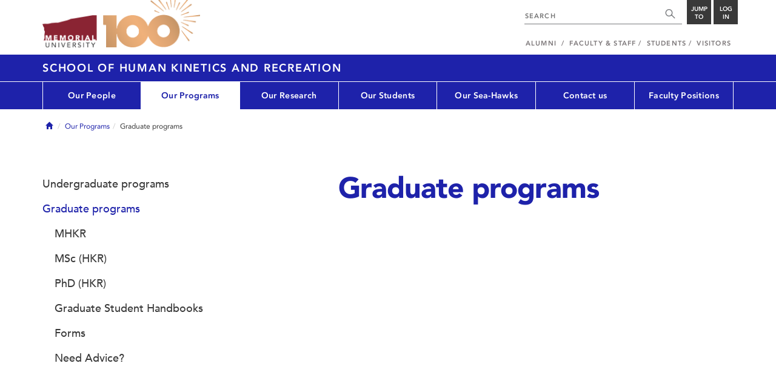

--- FILE ---
content_type: text/html; charset=UTF-8
request_url: https://www.mun.ca/hkr/our-programs/graduate-programs/
body_size: 7924
content:
<!DOCTYPE html >
<html lang="en-CA"
 prefix="og: http://ogp.me/ns# fb: http://ogp.me/ns/fb# foaf: http://xmlns.com/foaf/0.1/ dc: http://purl.org/dc/elements/1.1/"
 vocab="http://schema.org/"
 itemscope="" itemtype="http://schema.org/WebPage">

<head>
 <meta charset="utf-8"/>
<meta http-equiv="Content-type" content="text/html; charset=utf-8"/>
<meta http-equiv="X-UA-Compatible" content="IE=edge">
<meta name="viewport" content="width=device-width, initial-scale=1">
<link rel="canonical" href="https://www.mun.ca/hkr/our-programs/graduate-programs/"/>



 <script>(function (w, d, s, l, i) {
 w[l] = w[l] || [];
 w[l].push({
 'gtm.start': new Date().getTime(), event: 'gtm.js'
 });
 var f = d.getElementsByTagName(s)[0],
 j = d.createElement(s), dl = l != 'dataLayer' ? '&l=' + l : '';
 j.async = true;
 j.src =
 'https://www.googletagmanager.com/gtm.js?id=' + i + dl;
 f.parentNode.insertBefore(j, f);
 })(window, document, 'script', 'dataLayer', 'GTM-TB37L6');</script>

<title>Graduate programs | School of Human Kinetics and Recreation | Memorial University of
 Newfoundland</title>

<link rel="preload" href="https://www.mun.ca/appinclude/stratum/js/bowser.js?id=b1c67ec783de3038f2624bfa60b86643&x-stratum-cacheable-asset=1" as="script">
<link rel="preload" href="https://www.mun.ca/appinclude/stratum/js/jquery-bundle.js?id=c25ccce2e4c696de405a19bb617e33ef&x-stratum-cacheable-asset=1" as="script">
<link rel="preload" href="https://www.mun.ca/appinclude/stratum/js/app.js?id=42f847eca8d3c1d4e2f7c5dcbc75fbf8&x-stratum-cacheable-asset=1" as="script">
<link rel="preload" href="https://www.mun.ca/appinclude/stratum/css/app.css?id=cd8e0594519a3fa82167edd3abae0f47&x-stratum-cacheable-asset=1" as="style">
<link rel="preload" href="https://www.mun.ca/appinclude/stratum/css/bottom.css?id=1cb694a66fb44a1e90b5178806c4ff96&x-stratum-cacheable-asset=1" as="style">
<link rel="preload" href="https://www.mun.ca/appinclude/stratum-sites/production/hkr/resources/css/site.css?id=1660221400&x-stratum-cacheable-asset=1" as="style">
<link rel="preload" href="https://www.mun.ca/appinclude/stratum/images/MUN_Logo_Tagline_RGB.png?5d9aacec60306618ddc2e7b5801b7673" as="image" >
<link rel="preload" href="https://www.mun.ca/appinclude/stratum/images/MUN_Logo_RGB.png?1e058e0f542b9b6d1b14a96c150cb0c6" as="image" >
<link rel="preload" href="https://www.mun.ca/appinclude/stratum/images/mun-100-masthead-logo.png?601f2833b7cd6b81024de65e5a57f986" as="image" >
<link rel="preload" href="https://www.mun.ca/appinclude/stratum/fonts/7147ec3a-8ff8-4ec9-8c5c-bd1571dc6ae6.woff2?074cfd4a4adbcfd11ebf4a50b0e83601" as="font" type="font/woff2" crossorigin="anonymous">
<link rel="preload" href="https://www.mun.ca/appinclude/stratum/fonts/icomoon.woff2?2799c2b799b9977e2f34ed509472c0a4" as="font" type="font/woff2" crossorigin="anonymous">
<link rel="preload" href="https://www.mun.ca/appinclude/stratum/fonts/2cac77ec-9bc0-4ee7-87e4-27650190744f.woff2?b88cd394783954e4599ae801d3a73aa6" as="font" type="font/woff2" crossorigin="anonymous">
<link rel="preload" href="https://www.mun.ca/appinclude/stratum/fonts/5a05cf7f-f332-456f-ae67-d8c26e0d35b3.woff2?de4f67b8545dc903765d53b0346df833" as="font" type="font/woff2" crossorigin="anonymous">
<link rel="preload" href="https://www.mun.ca/appinclude/stratum/fonts/b9ebb19d-88c1-4cbd-9baf-cf51972422ec.woff2?dd3441203c41f450912336d7f356115f" as="font" type="font/woff2" crossorigin="anonymous">
<link rel="preload" href="https://www.mun.ca/appinclude/stratum/fonts/c4352a95-7a41-48c1-83ce-d8ffd2a3b118.woff2?7ef7482c33eafdf91cb366853e3a4c4c" as="font" type="font/woff2" crossorigin="anonymous">

<meta name="copyright" content="Copyright (c) 2021 Memorial University of Newfoundland">
<meta name="title" content="Graduate programs | School of Human Kinetics and Recreation | Memorial University of Newfoundland">



 <meta name="keywords" content="">
 <meta name="description" content=" ">



<meta name="generator" content="Terminal Four"/>
<meta property="og:url" content="https://www.mun.ca/hkr/our-programs/graduate-programs/"/>
<meta property="og:type" content="website"/>
<meta property="og:locale" content="en_CA"/>
<meta property="og:site_name" content="Memorial University of Newfoundland"/>
<meta property="og:title" content="Graduate programs | School of Human Kinetics and Recreation"/>
<meta property="og:description" content=" "/>
<meta property="og:image" content="https://www.mun.ca/appinclude/stratum/images/social-media-default-icon.jpg?92048c39b648897691cd44b1aa982d3c&x-stratum-cacheable-asset=1"/>
<meta name="twitter:domain" content="www.mun.ca"/>
<meta name="twitter:title" content="Graduate programs | School of Human Kinetics and Recreation"/>
<meta name="twitter:description" content=" "/>
<meta name="twitter:card" content="summary_large_image"/>
<meta name="twitter:card" content="summary_large_image"/>
<meta name="twitter:image" content="https://www.mun.ca/appinclude/stratum/images/social-media-default-icon.jpg?92048c39b648897691cd44b1aa982d3c&x-stratum-cacheable-asset=1"/>

<script type="application/ld+json"> {
 "@context": "http://schema.org",
 "@type": "CollegeOrUniversity",
 "name": "Memorial University of Newfoundland",
 "url": "http://www.mun.ca",
 "sameAs": [
 "http://www.facebook.com/MemorialUniversity",
 "http://twitter.com/memorialu",
 "http://instagram.com/memorialuniversity",
 "http://www.youtube.com/user/MemorialUVideos",
 "http://memorialfutureu.tumblr.com/"
 ],
 "logo": "https://www.mun.ca/appinclude/stratum/images/gkg-mun-logo.jpg?8726997c62e4a5dbf8247b8c9adf4abc&x-stratum-cacheable-asset=1",
 "image": "https://www.mun.ca/appinclude/stratum/images/MUN_Logo_RGB.png?1e058e0f542b9b6d1b14a96c150cb0c6&x-stratum-cacheable-asset=1"
 }

</script>  <link rel="apple-touch-icon" sizes="57x57" href="/appinclude/stratum/favicon/apple-touch-icon-57x57.png">
<link rel="apple-touch-icon" sizes="114x114" href="/appinclude/stratum/favicon/apple-touch-icon-114x114.png">
<link rel="apple-touch-icon" sizes="72x72" href="/appinclude/stratum/favicon/apple-touch-icon-72x72.png">
<link rel="apple-touch-icon" sizes="144x144" href="/appinclude/stratum/favicon/apple-touch-icon-144x144.png">
<link rel="apple-touch-icon" sizes="60x60" href="/appinclude/stratum/favicon/apple-touch-icon-60x60.png">
<link rel="apple-touch-icon" sizes="120x120" href="/appinclude/stratum/favicon/apple-touch-icon-120x120.png">
<link rel="apple-touch-icon" sizes="76x76" href="/appinclude/stratum/favicon/apple-touch-icon-76x76.png">
<link rel="apple-touch-icon" sizes="152x152" href="/appinclude/stratum/favicon/apple-touch-icon-152x152.png">
<link rel="apple-touch-icon" sizes="180x180" href="/appinclude/stratum/favicon/apple-touch-icon-180x180.png">
<link rel="icon" type="image/png" href="/appinclude/stratum/favicon/favicon-192x192.png" sizes="192x192">
<link rel="icon" type="image/png" href="/appinclude/stratum/favicon/favicon-160x160.png" sizes="160x160">
<link rel="icon" type="image/png" href="/appinclude/stratum/favicon/favicon-96x96.png" sizes="96x96">
<link rel="icon" type="image/png" href="/appinclude/stratum/favicon/favicon-16x16.png" sizes="16x16">
<link rel="icon" type="image/png" href="/appinclude/stratum/favicon/favicon-32x32.png" sizes="32x32">
<meta name="msapplication-TileColor" content="#ffffff">
<meta name="msapplication-TileImage" content="/appinclude/stratum/favicon/mstile-144x144.png"> <link rel="stylesheet" type="text/css" href="https://www.mun.ca/appinclude/stratum/css/app.css?id=cd8e0594519a3fa82167edd3abae0f47&x-stratum-cacheable-asset=1"  defer/>
<script type="text/javascript" src="https://www.mun.ca/appinclude/stratum/js/bowser.js?id=b1c67ec783de3038f2624bfa60b86643&x-stratum-cacheable-asset=1"  ></script>
<script type="text/javascript" src="https://www.mun.ca/appinclude/stratum/js/jquery-bundle.js?id=c25ccce2e4c696de405a19bb617e33ef&x-stratum-cacheable-asset=1"  ></script>


<script type="application/x-stratum-config">[base64]</script>

 </head>

<body class="Blue-2736  section-71820  production-hkr  webp number-of-menu-items-7">
<noscript>
 <iframe src="https://www.googletagmanager.com/ns.html?id=GTM-TB37L6"
 height="0" width="0" style="display:none;visibility:hidden"></iframe>
</noscript>

<div id="outer-container" class="Blue-2736  section-71820  production-hkr  webp number-of-menu-items-7">

 <header itemscope itemtype="https://schema.org/WPHeader">
 <meta itemprop="name" content="Page Header"/>
 <meta itemprop="description" content="Search, Apply, Login and Navigate our Sites."/>
 <!--SEARCH AREA -->
 <div id="masthead-curtain" class="collapsed">
 <div class="container-fluid" id="masthead-curtain-close-wrapper">
 <div class="row">
 <div class="col-xs-12">
 <button class="pull-right masthead-curtain-close" id="masthead-curtain-close" aria-label="Close"
 title="Close"><span class="icon-close" aria-hidden="true" style=""></span></button>
 </div>
 </div>
 </div>
 <div id="masthead-curtain-content">
 <div id="search" class="hidden masthead-subject">
 <div class="container">
 <div class="row">
 <div class="masthead-item">
 <form method="get" action="//www.mun.ca/main/search.php" id="mcs-search-form">
 <div class="col-sm-12 col-md-offset-2 col-md-7">
 <div class="search-container">
 <label for="mcs-search-field" style="display: none;">Search:</label>
 <input id="mcs-search-field" placeholder="Search for..." type="text"
 class="typeahead" name="q" autocomplete="off"/>
 <input type="hidden" name="from" value="" id="mcs-from-field"/>
 </div>
 </div>
 <div class="col-sm-12 col-md-2 center-search-button">
 <button class="dropInnerButton search-btn" id="searchMUN">Search</button>
 </div>
 </form>
 </div>
 </div>
 <div class="az-links">
 <div class="row">
 <div class="col-xs-12 col-sm-4 col-lg-4">
 <div class="masthead-item" style="margin: 0;">
 <ul>
 <li>
 <a href="https://www.mun.ca/people_departments/a-z-listing/">A-Z Directory</a>
 </li>
 <li>
 <a href="https://www.mun.ca/main/become-a-student/">Admissions</a>
 </li>
 <li>
 <a href="https://www.mun.ca/university-calendar/">Calendar</a>
 </li>
 </ul>
 </div>
 </div>
 <div class="col-xs-12 col-sm-4 col-lg-4">
 <div class="masthead-item" style="margin: 0;">
 <ul>
 <li>
 <a href="https://www.mun.ca/campus_map/">Campus Maps</a>
 </li>
 <li>
 <a href="https://www.mun.ca/hr/careers/">Careers</a>
 </li>
 <li>
 <a href="https://www.mun.ca/people_departments/faculties-and-schools/">Faculties and Schools</a>
 </li>
 </ul>
 </div>
 </div>
 <div class="col-xs-12 col-sm-4 col-lg-4">
 <div class="masthead-item" style="margin: 0;">
 <ul>
 <li>
 <a href="https://www.mun.ca/international/">International</a>
 </li>
 <li>
 <a href="https://www.library.mun.ca/">Libraries</a>
 </li>
 <li>
 <a href="https://www.mun.ca/people_departments/">People and Departments</a>
 </li>
 </ul>
 </div>
 </div>
</div> </div>
 </div>
 </div>
 <div id="sitewide-menu" class="hidden masthead-subject">
 <div class="container sitewide-menu">
 <div class="row">
 <div class="col-md-12  col-lg-6">
 <div class="masthead-item" style="margin: 0;">
 <ul>
 <li>
 <a href="//www.mun.ca/main/about/">About</a>
 </li>
 <li>
 <a href="//www.mun.ca/main/become.php">Become A Student</a>
 </li>
 <li>
 <a href="//www.mun.ca/main/campuses.php">Campuses</a>
 </li>
 </ul>
 </div>
 </div>
 <div class="col-md-12  col-lg-6">
 <div class="masthead-item" style="margin: 0;">
 <ul>
 <li>
 <a href="//www.mun.ca//alumni/give/">Give to Memorial</a>
 </li>
 <li>
 <a href="//www.mun.ca/main/programs.php">Programs</a>
 </li>
 <li>
 <a href="http://www.mun.ca/research/">Research</a>
 </li>
 </ul>
 </div>
 </div>
 </div>
</div> <!--<div class="container sitewide-menu"></div>-->
 </div>
 <div id="audience-menu" class="hidden masthead-subject">
 <div class="container audience-menu">
 <div class="row">
 <div class="col-md-12  col-lg-4">
 <div class="masthead-item" style="margin: 0;">
 <ul>
 <li>
 <a href="//www.mun.ca//alumni/">Alumni</a>
 </li>
 <li>
 <a href="//www.mun.ca/main/facultyandstaff.php">Faculty &amp; Staff</a>
 </li>
 </ul>
 </div>
 </div>
 <div class="col-md-12  col-lg-4">
 <div class="masthead-item" style="margin: 0;">
 <ul>
 <li>
 <a href="//www.mun.ca/main/students.php">Students</a>
 </li>
 </ul>
 </div>
 </div>
 <div class="col-md-12  col-lg-4">
 <div class="masthead-item" style="margin: 0;">
 <ul>
 <li>
 <a href="//www.mun.ca/main/visitors/">Visitors</a>
 </li>
 </ul>
 </div>
 </div>
 </div>
</div> <!--<div class="container audience-menu"></div>-->
 </div>
 <!--APPLY AREA -->
 <div id="apply" class="hidden masthead-subject">
 <div class="container apply-menu">
 </div> </div>
 <!-- LOGIN AREA -->
 <div id="login" class="hidden masthead-subject">
 <div class="container services-menu">
 <div class="row">
 <div class="col-xs-10 col-xs-offset-1 col-md-8 col-md-offset-2">
 <div class="masthead-item">
 <ul>
 <li>
 <a href="https://my.mun.ca">my.mun.ca</a>
 </li>
 <li>
 <a href="https://online.mun.ca">Brightspace</a>
 </li>
 <li><a href="https://my.mun.ca/student">Student Self-Service</a></li>
 <li><a href="https://my.mun.ca/employee">Employee Self-Service</a></li>
 <li>
 <a href="https://www.mun.ca/its/services/email/">Email</a>
 </li>
 <li>
 <a href="http://www.mun.ca/iam/munlogin/">Other MUN Login Services</a>
 </li>
 </ul>
 </div>
 </div>
 </div>
</div>
 </div>
 </div>
</div>
 <div id="masthead">
 <!-- S: masthead -->

 <div class="container">
 <!-- S: masthead container-->

 <div class="row">
 <!-- S: masthead row-->

 <div class="col-sm-2 col-md-6" style="position:relative">
 <!--- S: masthead logo -->
 <a href="//www.mun.ca/main/" class="masthead-mun-logo"
 title="Memorial University of Newfoundland"
 aria-label="Memorial University">
 Memorial University
 </a>
 <a href="//www.mun.ca/100"
 class="masthead-mun-logo-100-overlay">100 site</a>
 <!--- E: masthead logo -->
 </div>

 <div class="col-sm-10 col-md-6">
 <div class="row">
 <!--- S: right row 1 -->

 <div class="col-md-12">
 <div id="masthead-actions" class="pull-right desktop-masthead-search">

 <form method="get" action="//www.mun.ca/main/search.php" id="ms-search-form">
 <input type="text" placeholder="SEARCH" class="ms-repace typeahead" name="q"
 autocomplete="off" id="ms-replace-search-input">
 <button type="submit" class="ms-replace"
 id="ms-search-btn"><span><!-- Search<br> --><span
 class="icon icon-search" aria-hidden="true"></span></span>
 </button>
 <input type="hidden" name="from" value="" id="mcs-from-field"/>
 </form>

 <div class="dropdown">
 <button type="button" id="jump-to" class="ms-replace dropdown-toggle"
 data-toggle="dropdown" aria-haspopup="true" aria-expanded="false"><span>
 Jump to</span>
 </button>
 <ul id="jumpToMenu" class="ms-replace dropdown-menu dropdown-menu-right"
 aria-labelledby="jump-to">
 <li>
 <a href="https://www.mun.ca/people_departments/a-z-listing/">A-Z Directory</a>
</li>
<li><a href="https://www.mun.ca/main/become-a-student/">Admissions</a></li>
<li><a href="https://www.mun.ca/university-calendar/">Calendar</a></li>
<li><a href="https://www.mun.ca/campus_map/">Campus Maps</a></li>
<li><a href="https://www.mun.ca/hr/careers/">Careers</a></li>
<li><a href="https://www.mun.ca/people_departments/faculties-and-schools/">Faculties
 and
 Schools</a>
</li>
<li><a href="https://www.mun.ca/international/">International</a></li>
<li><a href="https://www.library.mun.ca/">Libraries</a></li>
<li><a href="https://www.mun.ca/people_departments/">People and
 Departments</a></li> </ul>
 </div>

 <div class="dropdown">
 <button type="button" id="btn-login" class="ms-replace dropdown-toggle"
 data-toggle="dropdown" aria-haspopup="true"
 aria-expanded="false"><span>Log<br>in</span>
 </button>
 <ul id="loginMenu"
 class="ms-replace dropdown-menu dropdown-menu-right"
 aria-labelledby="btn-login">
 <li><a href="https://my.mun.ca">my.mun.ca</a></li>
<li><a href="https://online.mun.ca">Brightspace</a></li>
<li><a href="https://my.mun.ca/student">Student Self-Service</a></li>
<li><a href="https://my.mun.ca/employee">Employee Self-Service</a></li>
<li><a href="https://www.mun.ca/its/services/email/">Email</a></li>
<li><a href="http://www.mun.ca/iam/munlogin/">Other MUN Login Services</a>
</li>
 </ul>
 </div>

 </div>
 </div>
 <!--- E: right row 1 -->
 </div>


 <div class="row">
 <!--- S: right row 2 -->
 <div class="col-md-12">
 <nav id="masthead-nav" typeof="SiteNavigationElement">
 <ul class="nav navbar-nav pull-right" typeof="SiteNavigationElement">
 <li><a property="url" href="http://www.mun.ca/alumni"><span
 property="name">Alumni</span></a>
</li>
<li><a property="url" href="//www.mun.ca/main/facultyandstaff.php"><span
 property="name">Faculty &amp; Staff</span></a></li>
<li><a property="url" href="//www.mun.ca/main/students.php"><span
 property="name">Students</span></a></li>
<li><a property="url" href="//www.mun.ca/main/visitors/index.php"><span
 property="name">Visitors</span></a></li> </ul>
 </nav>
 </div>
 <!--- E: right row 2 -->
 </div>


 </div>
 <!-- E: masthead row-->
 </div>
 <!-- E: masthead container-->
 </div>
 <!-- E: masthead -->
</div>

 <div id="site-title-desktop" class="site-title hidden-sm hidden-xs">
 <div class="container">
 <div class="row">
 <div class="col-md-12">
 <h1><a href="/hkr/"
 class="t4-site-root">School of Human Kinetics and Recreation </a>
 
 </h1></div>
 </div>
 </div>
 </div>
 <div id="menu">
 <nav class="navbar">
 <div class="container">
 <div class="navbar-header">
 <div class="pull-left" style="position:relative">
 <a href="//www.mun.ca/main/"><img
 src="https://www.mun.ca/appinclude/stratum/images/mun-100-masthead-logo.png?601f2833b7cd6b81024de65e5a57f986"
 class="mobile-mun-logo"></a>
 <a href="//www.mun.ca/100"
 class="masthead-mun-logo-100-overlay">100 site</a>
 </div>
 <div class="pull-right m-actions">
 <button type="button" class="masthead-curtain-open" data-target="#login" aria-label="Login"
 title="Login"><span class="text-btn">Login</span></button>
 <button type="button" class="masthead-curtain-open" data-target="#audience-menu"
 aria-label="Audience Menu" title="Audience"><span class="icon-user"
 aria-hidden="true"></span>
 </button>
 <button type="button" class="masthead-curtain-open site-search" data-target="#search"
 aria-label="Search" title="Search"><span class="icon-search"
 aria-hidden="true"></span></button>
 <button type="button" class="masthead-curtain-open navbar-toggle"
 data-target="#sitewide-menu" aria-label="Toggle navigation"><span class="icon-lines"
 aria-hidden="true"></span>
 </button>
 </div>
 </div>
 <nav id="top-menu" class="collapse navbar-collapse" typeof="SiteNavigationElement">
 <ul>
 <li><a href="/hkr/our-people/">Our People</a>
<ul class="multilevel-linkul-0">
<li><a href="/hkr/our-people/faculty/">Faculty</a>
<ul class="multilevel-linkul-1">
<li><a href="/hkr/our-people/faculty/adjuncts-cross-appointments-and-associates/">Adjuncts, cross appointments and associates</a></li>
<li><a href="/hkr/our-people/faculty/per-course-instructors/">Per course instructors</a></li>

</ul>

</li>
<li><a href="/hkr/our-people/staff/">Staff</a></li>
<li><a href="/hkr/our-students/">Students</a></li>
<li><a href="/hkr/our-people/alumni/">Alumni</a>
<ul class="multilevel-linkul-1">
<li><a href="/hkr/our-people/alumni/james-fitzgerald/">James FitzGerald</a></li>
<li><a href="/hkr/our-people/alumni/ruby-peckford/">Ruby Peckford</a></li>
<li><a href="/hkr/our-people/alumni/vanessa-foote/">Vanessa Foote</a></li>
<li><a href="/hkr/our-people/alumni/bob-thompson/">Bob Thompson</a></li>

</ul>

</li>

</ul>

</li><li><span class="currentbranch0"><a href="/hkr/our-programs/">Our Programs</a></span>
<ul class="multilevel-linkul-0">
<li><a href="/hkr/our-programs/undergraduate-programs/">Undergraduate programs</a>
<ul class="multilevel-linkul-1">
<li><a href="/hkr/our-programs/undergraduate-programs/apply/">Apply</a></li>
<li><a href="/hkr/our-programs/undergraduate-programs/bachelor-of-human-kinetics-and-recreation-co-op/">Bachelor of Human Kinetics and Recreation Co-op</a>
<ul class="multilevel-linkul-2">
<li><a href="/hkr/our-programs/undergraduate-programs/bachelor-of-human-kinetics-and-recreation-co-op/community-recreation-pathway/">Community recreation pathway</a>
<ul class="multilevel-linkul-3">
<li><a href="/hkr/our-programs/undergraduate-programs/bachelor-of-human-kinetics-and-recreation-co-op/community-recreation-pathway/bhkrc-degree-map/">BHKRC degree map</a></li>
<li><a href="/hkr/our-programs/undergraduate-programs/bachelor-of-human-kinetics-and-recreation-co-op/community-recreation-pathway/bhkrc-audit-template-community-recreation/">BHKRC audit template-community recreation</a></li>

</ul>

</li>
<li><a href="/hkr/our-programs/undergraduate-programs/bachelor-of-human-kinetics-and-recreation-co-op/health-promotion-pathway/">Health promotion pathway</a>
<ul class="multilevel-linkul-3">
<li><a href="/hkr/our-programs/undergraduate-programs/bachelor-of-human-kinetics-and-recreation-co-op/health-promotion-pathway/bhkrc-degree-map/">BHKRC degree map</a></li>
<li><a href="/hkr/our-programs/undergraduate-programs/bachelor-of-human-kinetics-and-recreation-co-op/health-promotion-pathway/bhkrc-audit-template-health-promotion/">BHKRC audit template-health promotion</a></li>

</ul>

</li>
<li><a href="/hkr/our-programs/undergraduate-programs/bachelor-of-human-kinetics-and-recreation-co-op/kinesiology-pathway/">Kinesiology pathway</a>
<ul class="multilevel-linkul-3">
<li><a href="/hkr/our-programs/undergraduate-programs/bachelor-of-human-kinetics-and-recreation-co-op/kinesiology-pathway/bhkrc-degree-map/">BHKRC degree map</a></li>
<li><a href="/hkr/our-programs/undergraduate-programs/bachelor-of-human-kinetics-and-recreation-co-op/kinesiology-pathway/bhkrc-audit-template-kinesiology/">BHKRC audit template-kinesiology</a></li>

</ul>

</li>
<li><a href="/hkr/our-programs/undergraduate-programs/bachelor-of-human-kinetics-and-recreation-co-op/therapeutic-recreation-pathway/">Therapeutic recreation pathway</a>
<ul class="multilevel-linkul-3">
<li><a href="/hkr/our-programs/undergraduate-programs/bachelor-of-human-kinetics-and-recreation-co-op/therapeutic-recreation-pathway/bhkrc-degree-map/">BHKRC degree map</a></li>
<li><a href="/hkr/our-programs/undergraduate-programs/bachelor-of-human-kinetics-and-recreation-co-op/therapeutic-recreation-pathway/bhkrc-audit-template-therapeutic-recreation/">BHKRC audit template-therapeutic recreation</a></li>

</ul>

</li>
<li><a href="/hkr/our-programs/undergraduate-programs/bachelor-of-human-kinetics-and-recreation-co-op/co-operative-education/">Co-operative education</a>
<ul class="multilevel-linkul-3">
<li><a href="/hkr/our-programs/undergraduate-programs/bachelor-of-human-kinetics-and-recreation-co-op/co-operative-education/student-experiences/">Student experiences</a>
<ul class="multilevel-linkul-4">
<li><a href="/hkr/our-programs/undergraduate-programs/bachelor-of-human-kinetics-and-recreation-co-op/co-operative-education/student-experiences/mona-frey/">Mona Frey</a></li>
<li><a href="/hkr/our-programs/undergraduate-programs/bachelor-of-human-kinetics-and-recreation-co-op/co-operative-education/student-experiences/hilary-gosse/">Hilary Gosse</a></li>
<li><a href="/hkr/our-programs/undergraduate-programs/bachelor-of-human-kinetics-and-recreation-co-op/co-operative-education/student-experiences/nathan-hart/">Nathan Hart</a></li>
<li><a href="/hkr/our-programs/undergraduate-programs/bachelor-of-human-kinetics-and-recreation-co-op/co-operative-education/student-experiences/alyssa-milley/">Alyssa Milley</a></li>
<li><a href="/hkr/our-programs/undergraduate-programs/bachelor-of-human-kinetics-and-recreation-co-op/co-operative-education/student-experiences/megan-ryan/">Megan Ryan</a></li>
<li><a href="/hkr/our-programs/undergraduate-programs/bachelor-of-human-kinetics-and-recreation-co-op/co-operative-education/student-experiences/melissa-tobin/">Melissa Tobin</a></li>

</ul>

</li>
<li><a href="/hkr/our-programs/undergraduate-programs/bachelor-of-human-kinetics-and-recreation-co-op/co-operative-education/pass-with-distinction/">Pass with distinction</a></li>
<li><a href="/hkr/our-programs/undergraduate-programs/bachelor-of-human-kinetics-and-recreation-co-op/co-operative-education/co-op-staff/">Co-op staff</a></li>

</ul>

</li>

</ul>

</li>
<li><a href="/hkr/our-programs/undergraduate-programs/bachelor-of-recreation/">Bachelor of Recreation</a>
<ul class="multilevel-linkul-2">
<li><a href="/hkr/our-programs/undergraduate-programs/bachelor-of-recreation/brec-degree-map/">BREC degree map</a></li>
<li><a href="/hkr/our-programs/undergraduate-programs/bachelor-of-recreation/brec-audit-template/">BREC audit template</a></li>

</ul>

</li>
<li><a href="/hkr/our-programs/undergraduate-programs/bachelor-of-physical-education/">Bachelor of Physical Education</a>
<ul class="multilevel-linkul-2">
<li><a href="/hkr/our-programs/undergraduate-programs/bachelor-of-physical-education/bpe-degree-map-teaching-option/">BPE degree map-teaching option</a></li>
<li><a href="/hkr/our-programs/undergraduate-programs/bachelor-of-physical-education/bpe-audit-template-teaching-option/">BPE audit template-teaching option</a></li>

</ul>

</li>
<li><a href="/hkr/our-programs/undergraduate-programs/bachelor-of-kinesiology/">Bachelor of Kinesiology</a>
<ul class="multilevel-linkul-2">
<li><a href="/hkr/our-programs/undergraduate-programs/bachelor-of-kinesiology/bkin-degree-map/">BKIN degree map</a></li>
<li><a href="/hkr/our-programs/undergraduate-programs/bachelor-of-kinesiology/bkin-audit-template/">BKIN audit template</a></li>

</ul>

</li>
<li><a href="/hkr/our-programs/undergraduate-programs/need-advice/">Need Advice?</a></li>

</ul>

</li>
<li><span class="currentbranch1"><a href="/hkr/our-programs/graduate-programs/">Graduate programs</a></span>
<ul class="multilevel-linkul-1">
<li><a href="/hkr/our-programs/graduate-programs/mhkr/">MHKR</a>
<ul class="multilevel-linkul-2">
<li><a href="https://www.mun.ca/regoff/calendar/sectionNo=GRAD-0219">Regulations for MHKR</a></li>
<li><a href="/hkr/our-programs/graduate-programs/mhkr/mhkr-courses/">MHKR Courses</a></li>
<li><a href="/hkr/our-programs/graduate-programs/mhkr/mhkr-coursework-route-faq/">MHKR Coursework Route FAQ</a></li>

</ul>

</li>
<li><a href="/hkr/our-programs/graduate-programs/msc-hkr/">MSc (HKR)</a>
<ul class="multilevel-linkul-2">
<li><a href="https://www.mun.ca/regoff/calendar/sectionNo=GRAD-0302">Regulations for MSc (HKR)</a></li>
<li><a href="/hkr/our-programs/graduate-programs/msc-hkr/msc-hkr-courses/">MSc (HKR) Courses</a></li>

</ul>

</li>
<li><a href="/hkr/our-programs/graduate-programs/phd-hkr/">PhD (HKR)</a></li>
<li><a href="/hkr/our-programs/graduate-programs/graduate-student-handbooks/">Graduate Student Handbooks</a></li>
<li><a href="/hkr/our-programs/graduate-programs/forms/">Forms</a></li>
<li><a href="/hkr/our-programs/graduate-programs/need-advice/">Need Advice?</a></li>

</ul>

</li>

</ul>

</li><li><a href="/hkr/our-research/">Our Research</a>
<ul class="multilevel-linkul-0">
<li><a href="/hkr/our-research/researchfunding-opportunities/">Research/funding opportunities</a></li>
<li><a href="/hkr/our-people/faculty/" target="_blank">Faculty</a></li>
<li><a href="/hkr/our-research/healthy-active-living-in-newfoundland/">Healthy Active Living in Newfoundland</a></li>
<li><a href="/hkr/our-research/professional-development/">Professional Development</a></li>
<li><a href="/hkr/our-research/research-ethics--/">Research Ethics  </a></li>

</ul>

</li><li><a href="/hkr/our-students/">Our Students</a>
<ul class="multilevel-linkul-0">
<li><a href="/hkr/our-students/current-undergraduate-students/">Current Undergraduate Students</a>
<ul class="multilevel-linkul-1">
<li><a href="/hkr/our-students/current-undergraduate-students/awards/">Awards</a>
<ul class="multilevel-linkul-2">
<li><a href="/hkr/our-students/current-undergraduate-students/awards/hkr-awards-and-scholarships-criteria/">HKR Awards and Scholarships Criteria</a></li>

</ul>

</li>
<li><a href="/hkr/our-students/current-undergraduate-students/deans-list-criteria/">Dean's List Criteria</a></li>
<li><a href="/hkr/our-students/current-undergraduate-students/study-abroad/">Study abroad</a>
<ul class="multilevel-linkul-2">
<li><a href="/hkr/our-students/current-undergraduate-students/study-abroad/things-to-consider/">Things to consider</a></li>

</ul>

</li>
<li><a href="/hkr/our-students/current-undergraduate-students/phia-training-for-undergraduate-students/">PHIA training for undergraduate students</a></li>
<li><a href="/hkr/our-students/current-undergraduate-students/faq-honours-requirements/">FAQ Honours Requirements</a></li>
<li><a href="/hkr/our-students/current-undergraduate-students/undergraduate-student-handbook/">Undergraduate Student Handbook</a></li>
<li><a href="/hkr/our-students/current-undergraduate-students/need-advice/">Need Advice?</a></li>

</ul>

</li>
<li><a href="/hkr/our-students/current-graduate-students/">Current Graduate Students</a>
<ul class="multilevel-linkul-1">
<li><a href="/hkr/our-students/current-graduate-students/funding-opportunities/">Funding Opportunities</a></li>
<li><a href="/hkr/our-students/current-graduate-students/awards/">Awards</a></li>
<li><a href="/hkr/our-students/current-graduate-students/graduate-student-handbooks/">Graduate Student Handbooks</a></li>
<li><a href="/hkr/our-students/current-graduate-students/mhkr-coursework-route-faq/">MHKR Coursework Route FAQ</a></li>
<li><a href="/hkr/our-students/current-graduate-students/need-advice/">Need Advice?</a></li>

</ul>

</li>

</ul>

</li><li><a href="/hkr/our-sea-hawks/">Our Sea-Hawks</a>
<ul class="multilevel-linkul-0">
<li><a href="/hkr/our-sea-hawks/contacts/">Contacts</a></li>

</ul>

</li><li><a href="/hkr/contact-us/">Contact us</a></li><li><a href="/hkr/our-people/faculty/faculty-positions/">Faculty Positions</a></li> </ul>
 </nav>
 </div>
 </nav>
 </div>
 <div id="site-title-mobile" class="site-title visible-sm visible-xs">
 <div class="container">
 <div class="row">
 <div class="col-xs-10">
 <h1><a href="#" class="t4-site-root">School of Human Kinetics and Recreation</a>
 
 </h1></div>
 <div class="col-xs-2">
 <button type="button" class="btn sub-menu-button pull-right" data-toggle="collapse"
 data-target="#sub-menu" aria-label="Toggle navigation"
 style="padding: 15px 5px 15px 0;"><span class="icon-chev-down" aria-hidden="true"
 style="color: white;"></span></button>
 </div>
 </div>
 </div>
 </div>
</header>
<div id="mobile-menu-container">
 <div class="container">
 <div class="row">
 <nav class="sub-menu col-sm-12 collapse" id="sub-menu" typeof="SiteNavigationElement">

 </nav>
 </div>
 </div>
</div>



 <div id="content">

 <div class="container">

  <div class="row breadcrumb-row">
 <div class="md-col-12">

 <ul class="breadcrumb">
 <li>
 <a href="/hkr/">
 <span class="glyphicon glyphicon-home" aria-hidden="true"></span>
 <span class="sr-only">Home</span>
 </a>
 </li>
 <li><a href="/hkr/our-programs/">Our Programs</a></li><li>Graduate programs</li>  </ul>
 </div>
 </div>
  <div class="row">
 <div class="col-md-12">
  </div>
 </div>
 <div class="row">

 <div class="col-md-7 col-md-offset-1 col-md-push-4">
 <div id="call-to-action-mobile-widget-container" data-type="MCT"></div>
 <div id="content-body" typeof="WebPage">
   <h1 property="name" class="page-title">Graduate programs</h1>
 

 <main property="mainEntityOfPage">
 <div id="sb-content-inside">
 <!-- SB START CONTENT -->
 







<span id="d.en.261494"></span>
<div class="memorial-basic-content">
  

<p>&nbsp;</p>
<p>&nbsp;</p>
<p>&nbsp;</p>
<p>
</p><div class="builder-youtube" data-video-id="-raKCDft2cc">&nbsp;</div>
<p></p>
<p>&nbsp;</p>
<p>&nbsp;</p>
<p>&nbsp;</p>
<h3>Our Programs</h3>
<p>The School of Human Kinetics and Recreation offers our graduate programs in both full-time and part-time formats, with two different routes available to students.</p>
<p>The Master of Human Kinetics and Recreation (MHKR) program provides professional training to leaders in the fields of physical education, sport and recreation (who demonstrate a minimum of two years of professional experience deemed appropriate). While some students concentrate on the areas of administration, curriculum and supervision in physical education, others opt for studies in related professional areas. These areas include parks and recreation, sport and leisure administration and management, and sport science. This program offers a coursework route.</p>
<p>The Master of Science in Human Kinetics and Recreation (MSc(HKR)) degree allows students to focus their training in one of a number of fields, including exercise physiology, ergonomics, biomechanics, psychology of sport, exercise and recreation, and sociocultural studies of physical activity and health. The program commenced in 2005, and in its history, numerous students have continued on to doctoral programs. Graduate students in this program have authored or co-authored over 200 peer-reviewed articles since the inception of the program.</p>
<p>Our graduate student alumni are now university professors and post-doctoral fellows, physical education teachers, PhD students, college instructors, university lab instructors, physiotherapists, occupational therapists, athletic therapists, medical doctors, medical technicians, nurses, chiropractors, police and military officers, fitness consultants, and entrepreneurs.</p>
<p>Students are encouraged to conduct interdisciplinary studies in collaboration with other faculties and schools at Memorial University and to pursue independent reading and research under the direction of their supervisors.</p>
<p>There are opportunities for student exchanges with international universities at the University of Kassel, Germany and the&nbsp;Aix-Marseille University, France.</p>
<p>In addition to the emphasis on research and academics, we encourage critical thinking and the ability to work independently, which are skills that can transfer to any profession.</p>
<h5><a href="/hkr/our-programs/graduate-programs/mhkr/">MHKR</a></h5>
<ul>
<li>Coursework route</li>
</ul>
<h5><a href="/hkr/our-programs/graduate-programs/msc-hkr/">MSc (HKR)</a></h5>
<ul>
<li>Course and thesis route</li>
</ul>
<p>&nbsp;</p>
<p>&nbsp;</p>
</div><!-- SB END CONTENT -->

</div>
</main>
</div>
</div>

<div class="col-md-4 col-md-pull-8">
   <div class="hidden-xs hidden-sm">
 <div id="left-menu">
 <ul><li><a href="/hkr/our-programs/undergraduate-programs/">Undergraduate programs</a></li><li><span class="currentbranch0"><a href="/hkr/our-programs/graduate-programs/">Graduate programs</a></span>
<ul class="multilevel-linkul-0">
<li><a href="/hkr/our-programs/graduate-programs/mhkr/">MHKR</a></li>
<li><a href="/hkr/our-programs/graduate-programs/msc-hkr/">MSc (HKR)</a></li>
<li><a href="/hkr/our-programs/graduate-programs/phd-hkr/">PhD (HKR)</a></li>
<li><a href="/hkr/our-programs/graduate-programs/graduate-student-handbooks/">Graduate Student Handbooks</a></li>
<li><a href="/hkr/our-programs/graduate-programs/forms/">Forms</a></li>
<li><a href="/hkr/our-programs/graduate-programs/need-advice/">Need Advice?</a></li>

</ul>

</li></ul> </div>
 </div>
  <div id="leftside-widget-container">
  </div>
 </div>

</div>
</div>
<!-- Related links desktop start here -->
<!--
<div id="related-content" class="cover-row grey-row"><div class="container"><div class="row"><h1>Related Content</h1><div class="col-xs-12"><ul><li><a href="" target="_blank"></a></li></ul></div></div></div></div> -->
<div id="quick-links-container"></div>

</div>
<footer id="footer" itemscope itemtype="https://schema.org/WPFooter">
 <meta itemprop="name" content="Page Footer"/>
 <meta itemprop="description" content="Important Links, Social, Copyright and Last Updated Content"/>
 <div class="container">
 <div class="row">
 <div class="col-sm-6">
 <div id="footer-mun-logo" ></div>
 <div id="footer-tag-line">
 <p>Newfoundland and Labrador's University</p>
 </div>
 <div>
 <ul class="footer-social-media" itemprop="hasPart" itemscope
 itemtype="https://schema.org/WebPageElement">
 <meta itemprop="name" content="Social Media Links"/>
 <meta itemprop="description" content="Links to our main social media pages"/>
  <li itemprop="hasPart" itemscope itemtype="https://schema.org/WebPageElement">
 <a itemprop="url" class="icon-footer-facebook" rel="noreferrer noopener"
 href="https://www.facebook.com/MemorialUniversity"
 target="_blank">
 <span itemprop="name" class="label">Facebook</span>
 <meta itemprop="description" content="MemorialU Facebook Page"/>
 </a></li>
 <li itemprop="hasPart" itemscope itemtype="https://schema.org/WebPageElement">
 <a itemprop="url" class="icon-footer-instagram" rel="noreferrer noopener"
 href="https://www.instagram.com/memorialuniversity/"
 target="_blank">
 <span itemprop="name" class="label">Instagram</span>
 <meta itemprop="description" content="MemorialU Instagram Channel"/>
 </a>
 </li>
 <li itemprop="hasPart" itemscope itemtype="https://schema.org/WebPageElement">
 <a itemprop="url" class="icon-footer-youtube" rel="noreferrer noopener"
 href="https://www.youtube.com/user/MemorialUVideos"
 target="_blank">
 <span itemprop="name" class="label">Youtube</span>
 <meta itemprop="description" content="MemorialU Youtube Channel"/>
 </a>
 </li>
 <li itemprop="hasPart" itemscope itemtype="https://schema.org/WebPageElement">
 <a itemprop="url" class="icon-footer-linkedin" rel="noreferrer noopener"
 href="https://www.linkedin.com/school/memorial-university-of-newfoundland/"
 target="_blank">
 <span itemprop="name" class="label">Linked</span>
 <meta itemprop="description" content="MemorialU LInked"/>
 </a>
 </li>
 <li itemprop="hasPart" itemscope itemtype="https://schema.org/WebPageElement">
 <a itemprop="url" class="icon-footer-tiktok" rel="noreferrer noopener"
 href="https://www.tiktok.com/@memorialu?lang=en"
 target="_blank">
 <span itemprop="name" class="label">Tiktok</span>
 <meta itemprop="description" content="MemorialU Tiktok"/>
 </a>
 </li>
 </ul>
 <hr/>
 <div id="lands-statement">
 <p>
 We acknowledge that the lands on which Memorial
 University's campuses are situated are in the traditional
 territories of diverse Indigenous groups, and
 we acknowledge with respect the diverse histories
 and cultures of the Beothuk, Mi'kmaq, Innu, and
 Inuit of this province.
 </p>
 </div>
 </div>
 </div>
 <div class="col-sm-6">
 <hr/>
 <ul class="footer-links" itemprop="hasPart" itemscope itemtype="https://schema.org/WebPageElement">
 <meta itemprop="name" content="Footer Links"/>
 <meta itemprop="description" content="Common Important Footer Links"/>
 <li itemprop="hasPart" itemscope itemtype="https://schema.org/WebPageElement">
 <a itemprop="url" href="https://www.mun.ca/people_departments/a-z-listing/"><span
 itemprop="name">A-Z Directory</span></a></li>
 <li itemprop="hasPart" itemscope itemtype="https://schema.org/WebPageElement">
 <a itemprop="url" href="https://www.mun.ca/main/accessibility/"><span itemprop="name">Accessibility</span></a>
 </li>
 <li itemprop="hasPart" itemscope itemtype="https://schema.org/WebPageElement">
 <a itemprop="url" href="https://www.mun.ca/hr/careers/"><span itemprop="name">Careers</span></a>
 </li>
 <li itemprop="hasPart" itemscope itemtype="https://schema.org/WebPageElement">
 <a itemprop="url" href="https://www.mun.ca/people_departments/"><span
 itemprop="name">Contact</span></a></li>
 <li itemprop="hasPart" itemscope itemtype="https://schema.org/WebPageElement">
 <a itemprop="url" href="https://www.mun.ca/emergency/"><span itemprop="name">Emergency</span></a>
 </li>
 <li itemprop="hasPart" itemscope itemtype="https://schema.org/WebPageElement">
 <a itemprop="url" href="https://www.mun.ca/iap/"><span
 itemprop="name">Privacy</span></a>
 </li>
 <li itemprop="hasPart" itemscope itemtype="https://schema.org/WebPageElement">
 <a itemprop="url" href="/feedback/"><span
 itemprop="name">Web Feedback</span></a>
 </li>
 </ul>
 <hr/>
 </div>
 </div>
 <div id="footer-links-bottom">
 <div class="row">
 <div class="col-sm-12">
 <ul class="extra-links">
  <a class="hideSiteMapLink" href="/hkr/site-map/">Site
 Map</a>
   <li><span class="hideSiteMapLink"> | </span><a
 href="https://t4.mun.ca/terminalfour/page/directEdit#edit/316/en/71820"
 target="_blank">Last Updated: Mar 27, 2024</a></li>
 </ul>
 </div>
 </div>
 <div class="row">
 <div class="col-sm-6">
 <div class="copyright">
 <a href="https://www.mun.ca/copyright/website_copyright.php">
 Copyright @2026 Memorial University of Newfoundland.
 </a>
 </div>
 </div>
 <div class="col-sm-6">
 <div class="copyright-place">
 <a href="https://www.google.com/maps/search/Newfoundland+and+Labrador+Canada" target="_blank">
 Newfoundland and Labrador, Canada.
 </a>
 </div>
 </div>
 </div>
 </div>
 </div>
</footer>


<script type="application/x-stratum-environment" data-value="production.hkr"></script>


<!--<script src="//clf.mun.ca/bedrock/public/assets/baratheon/js/vendor.min.js?1568216557" defer></script>-->
<!--<script src="//clf.mun.ca/bedrock/public/assets/baratheon/js/template.min.js?1568216557" defer></script>-->

<script type="text/javascript" src="https://www.mun.ca/appinclude/stratum/js/app.js?id=42f847eca8d3c1d4e2f7c5dcbc75fbf8&x-stratum-cacheable-asset=1"  defer></script>
<link rel="stylesheet" type="text/css" href="https://www.mun.ca/appinclude/stratum/css/bottom.css?id=1cb694a66fb44a1e90b5178806c4ff96&x-stratum-cacheable-asset=1"  defer/>
<link rel="stylesheet" href="https://www.mun.ca/appinclude/stratum-sites/production/hkr/resources/css/site.css?id=1660221400&x-stratum-cacheable-asset=1" />


</div>



</body>

</html>

--- FILE ---
content_type: text/css
request_url: https://www.mun.ca/appinclude/stratum-sites/production/hkr/resources/css/site.css?id=1660221400&x-stratum-cacheable-asset=1
body_size: -1197
content:
#profile-photo{
	width: 300px;
}